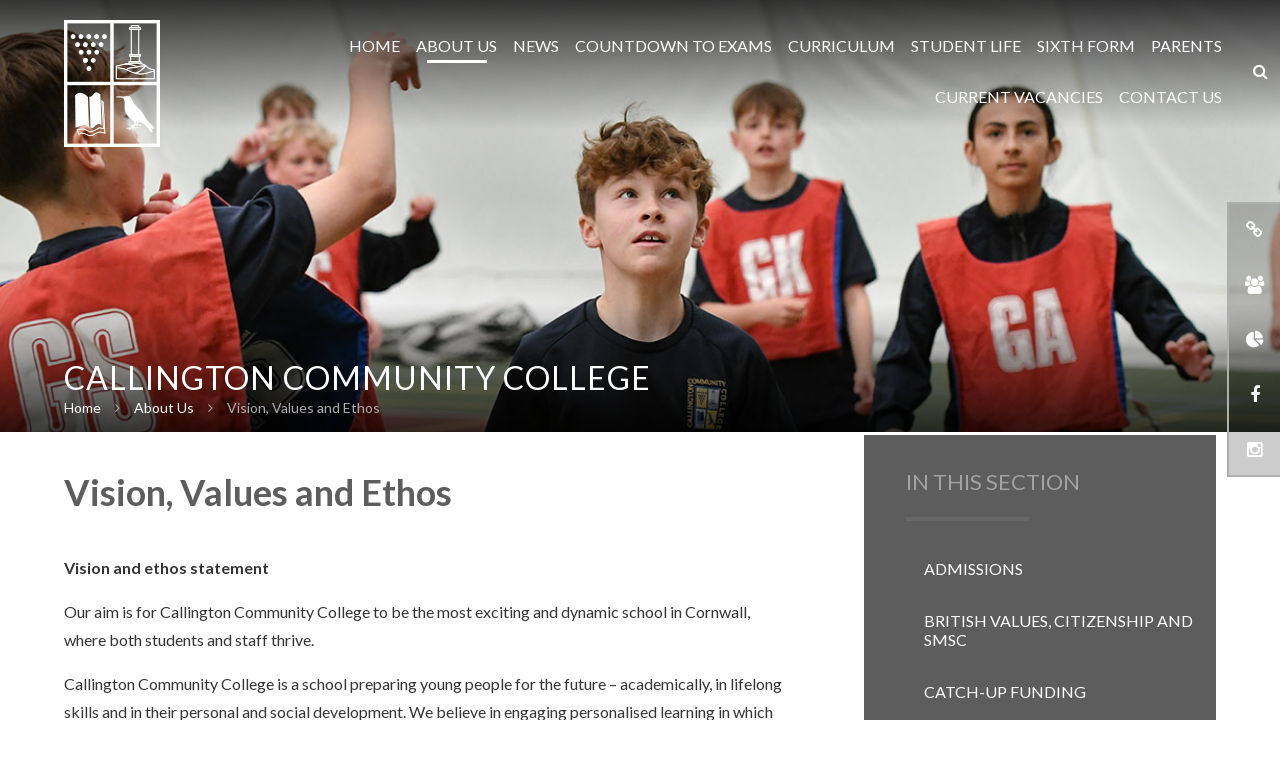

--- FILE ---
content_type: text/css
request_url: https://www.callingtoncc.net/_site/css/main.css?cache=251103
body_size: 58853
content:
@import "https://fonts.googleapis.com/css?family=Lato:300,400,400italic,700";
@import url(/_site/fonts/muli/stylesheet.css);
/*! normalize.css v1.1.2 | MIT License | git.io/normalize */
article,
aside,
details,
figcaption,
figure,
footer,
header,
hgroup,
main,
nav,
section,
summary {
  display: block;
}

audio,
canvas,
video {
  display: inline-block;
  *display: inline;
  *zoom: 1;
}

audio:not([controls]) {
  display: none;
  height: 0;
}

[hidden] {
  display: none;
}

html {
  font-size: 100%;
  -ms-text-size-adjust: 100%;
  -webkit-text-size-adjust: 100%;
}

html,
button,
input,
select,
textarea {
  font-family: sans-serif;
}

body {
  margin: 0;
}

a:focus {
  outline: thin dotted;
}

a:active,
a:hover {
  outline: 0;
}

h1 {
  font-size: 2em;
  margin: 0.67em 0;
}

h2 {
  font-size: 1.5em;
  margin: 0.83em 0;
}

h3 {
  font-size: 1.17em;
  margin: 1em 0;
}

h4 {
  font-size: 1em;
  margin: 1.33em 0;
}

h5 {
  font-size: 0.83em;
  margin: 1.67em 0;
}

h6 {
  font-size: 0.67em;
  margin: 2.33em 0;
}

abbr[title] {
  border-bottom: 1px dotted;
}

b,
strong {
  font-weight: bold;
}

blockquote {
  margin: 1em 40px;
}

dfn {
  font-style: italic;
}

hr {
  box-sizing: content-box;
  height: 0;
}

mark {
  background: #ff0;
  color: #000;
}

p,
pre {
  margin: 1em 0;
}

code,
kbd,
pre,
samp {
  font-family: monospace, serif;
  _font-family: 'courier new', monospace;
  font-size: 1em;
}

pre {
  white-space: pre;
  white-space: pre-wrap;
  word-wrap: break-word;
}

q {
  quotes: none;
}

q:before,
q:after {
  content: '';
  content: none;
}

small {
  font-size: 80%;
}

sub,
sup {
  font-size: 75%;
  line-height: 0;
  position: relative;
  vertical-align: baseline;
}

sup {
  top: -0.5em;
}

sub {
  bottom: -0.25em;
}

dl,
menu,
ol,
ul {
  margin: 1em 0;
}

dd {
  margin: 0 0 0 40px;
}

menu,
ol,
ul {
  padding: 0 0 0 40px;
}

nav ul,
nav ol {
  list-style: none;
  list-style-image: none;
}

img {
  border: 0;
  -ms-interpolation-mode: bicubic;
}

svg:not(:root) {
  overflow: hidden;
}

figure {
  margin: 0;
}

form {
  margin: 0;
}

fieldset {
  border: 1px solid #c0c0c0;
  margin: 0;
  padding: 0.35em 0.625em 0.75em;
}

legend {
  border: 0;
  padding: 0;
  white-space: normal;
  *margin-left: -7px;
}

button,
input,
select,
textarea {
  font-size: 100%;
  margin: 0;
  vertical-align: baseline;
  *vertical-align: middle;
}

button,
input {
  line-height: normal;
}

button,
select {
  text-transform: none;
}

button,
html input[type="button"],
input[type="reset"],
input[type="submit"] {
  -webkit-appearance: button;
  cursor: pointer;
  *overflow: visible;
}

button[disabled],
html input[disabled] {
  cursor: default;
}

input[type="checkbox"],
input[type="radio"] {
  box-sizing: border-box;
  padding: 0;
  *height: 13px;
  *width: 13px;
}

input[type="search"] {
  -webkit-appearance: textfield;
  box-sizing: content-box;
}

input[type="search"]::-webkit-search-cancel-button,
input[type="search"]::-webkit-search-decoration {
  -webkit-appearance: none;
}

button::-moz-focus-inner,
input::-moz-focus-inner {
  border: 0;
  padding: 0;
}

textarea {
  overflow: auto;
  vertical-align: top;
}

table {
  border-collapse: collapse;
  border-spacing: 0;
}

body {
  font-size: 100%;
}

html,
body,
.mason {
  width: 100%;
  height: 100%;
}

body {
  background: #FFFFFF;
}

.mason *,
.mason *:before,
.mason *:after {
  box-sizing: border-box;
  *behavior: url("/_includes/polyfills/boxsizing.htc");
}

.mason--resizing * {
  -webkit-transition: none;
          transition: none;
}

.mason {
  width: 1024px;
  min-height: 100%;
  height: auto !important;
  height: 100%;
  margin: 0 auto;
  clear: both;
  position: relative;
  overflow: hidden;
  background: #FFFFFF;
}
@media all and (min-width: 0px) {
  .mason {
    width: auto;
  }
}

.mason {
  color: #353535;
  font-family: "Lato", sans-serif;
}

button,
input,
select,
textarea {
  font-family: "Lato", sans-serif;
}

.video {
  max-width: 100%;
  position: relative;
  background: #000;
}
.video iframe {
  width: 100%;
  height: 100%;
  position: absolute;
  border: 0;
}

.region h1,
.region h2,
.region h3,
.region h4,
.region h5,
.region h6 {
  color: #5d5d5d;
  font-family: "Lato", sans-serif;
  font-weight: normal;
  line-height: 1.5em;
}
.region a {
  color: #5d5d5d;
  text-decoration: none;
}
.region hr {
  width: 100%;
  height: 0;
  margin: 0;
  border: 0;
  border-bottom: 1px solid #E0E0E0;
}
.region img,
.region iframe {
  max-width: 100%;
}
.region img {
  height: auto !important;
}
.region img[data-fill] {
  max-width: none;
}
.region figure {
  max-width: 100%;
  padding: 2px;
  margin: 1em 0;
  border: 1px solid #E0E0E0;
  background: #ededed;
}
.region figure img {
  clear: both;
}
.region figure figcaption {
  clear: both;
}
.region blockquote {
  margin: 1em 0;
  padding: 0 0 0 1em;
}
.region table {
  max-width: 100%;
  margin: 1em 0;
  clear: both;
  border: 1px solid #E0E0E0;
  background: #ededed;
}
.region th, .region td {
  text-align: left;
  padding: 0.25em 0.5em;
  border: 1px solid #E0E0E0;
}
.region label {
  margin-right: .5em;
  display: block;
}
.region legend {
  padding: 0 .5em;
}
.region label em,
.region legend em {
  color: #CF1111;
  font-style: normal;
  margin-left: .2em;
}
.region input {
  max-width: 100%;
}
.region input[type=text],
.region input[type=password] {
  width: 18em;
  height: 2em;
  display: block;
  padding: 0 0 0 .5em;
  border: 1px solid #E0E0E0;
}
.region input[type=radio],
.region input[type=checkbox] {
  width: 1em;
  height: 1em;
  margin: .4em;
}
.region textarea {
  max-width: 100%;
  display: block;
  padding: .5em;
  border: 1px solid #E0E0E0;
}
.region select {
  max-width: 100%;
  width: 18em;
  height: 2em;
  padding: .2em;
  border: 1px solid #E0E0E0;
}
.region select[size] {
  height: auto;
  padding: .2em;
}
.region fieldset {
  border-color: #E0E0E0;
}

.captcha {
  display: block;
  margin: 0 0 1em;
}

.captcha__help {
  max-width: 28em;
}

.captcha__help--extended {
  max-width: 26em;
}

.captcha__elements {
  width: 200px;
}

.btn {
  height: auto;
  margin-top: -1px;
  display: inline-block;
  padding: 0 1em;
  color: #a2a2a2;
  line-height: 2.8em;
  letter-spacing: 1px;
  text-decoration: none;
  text-transform: uppercase;
  border: 1px solid #a2a2a2;
  background: transparent;
  -webkit-transition: background .4s, color .4s;
          transition: background .4s, color .4s;
}

.btn:hover,
.btn:focus {
  color: #FFF;
  background: #a2a2a2;
}

.btn__icon,
.btn__text {
  float: left;
  margin: 0 0.2em;
  line-height: inherit;
}

.btn__icon {
  font-size: 1.5em;
  margin-top: -2px;
}

.btn--disabled {
  color: #999;
  border-color: #999;
  cursor: default;
}

.btn--disabled:hover,
.btn--disabled:focus {
  color: #999;
  background: transparent;
}

.anchor, .access__anchor, .content__anchor {
  visibility: hidden;
  position: absolute;
  top: 0;
}

.mason--admin .anchor, .mason--admin .access__anchor, .mason--admin .content__anchor {
  margin-top: -110px;
}

.ui_toolbar {
  clear: both;
  margin: 1em 0;
  line-height: 2.1em;
}

.ui_toolbar:before,
.ui_toolbar:after {
  content: '';
  display: table;
}

.ui_toolbar:after {
  clear: both;
}

.lte-ie7 .ui_toolbar {
  zoom: 1;
}

.ui_toolbar > *,
.ui_left > *,
.ui_right > * {
  margin: 0 .5em 0 0;
  float: left;
}

.ui_toolbar > *:last-child,
.ui_right > *:last-child {
  margin-right: 0;
}

.ui_left {
  float: left;
}

.ui_right {
  float: right;
  margin-left: .5em;
}

.ui_button, .ui_tag, .ui_select {
  margin: 0 .5em 0 0;
  position: relative;
  float: left;
  text-align: left;
}

.ui_button, .ui_tag, .ui_select > div {
  height: 2.1em;
  padding: 0 .6em;
  position: relative;
  font-size: 1em;
  white-space: nowrap;
  color: #444444 !important;
  line-height: 2.1em;
  border: 1px solid;
  border-color: rgba(0, 0, 0, 0.15) rgba(0, 0, 0, 0.15) rgba(0, 0, 0, 0.25);
  border-radius: 0px;
  background-color: #F8F8F8;
  background-image: none;
}

.ui_button:hover, .ui_select:hover > div {
  background-color: #E0E0E0;
}

.ui_button.ui_button--selected, .ui_select.ui_select--selected > div {
  background-color: #E0E0E0;
}

.ui_button.ui_button--disabled, .ui_select.ui_select--disabled > div {
  cursor: default;
  color: rgba(68, 68, 68, 0.25) !important;
  background-color: #F8F8F8;
}

.ui_button {
  cursor: pointer;
  outline: none !important;
  text-decoration: none;
  -webkit-transition: background .3s;
          transition: background .3s;
}

.ui_card {
  padding: 1em;
  display: block;
  text-align: left;
  color: #444444;
  background-color: #F8F8F8;
  border: 1px solid !important;
  border-color: rgba(0, 0, 0, 0.15) rgba(0, 0, 0, 0.15) rgba(0, 0, 0, 0.25) !important;
  border-radius: 0px;
}

.ui_card:before,
.ui_card:after {
  content: '';
  display: table;
  clear: both;
}

.ui_card--void {
  padding: 0;
  overflow: hidden;
}

.ui_card--void > * {
  margin: -1px -2px -1px -1px;
}

.ui_card__img {
  margin: 0 -1em;
  display: block;
  overflow: hidden;
  border: 2px solid #F8F8F8;
}

.ui_card__img--top {
  margin: -1em -1em 0;
  border-radius: 0px 0px 0 0;
}

.ui_card__img--full {
  margin: -1em;
  border-radius: 0px;
}

.ui_txt {
  margin: 0 0 0.8em;
  font-weight: 300;
  line-height: 1.6em;
}

.ui_txt__title {
  margin: 0.66667em 0;
  font-size: 1.2em;
  font-weight: 400;
  line-height: 1.33333em;
}

.ui_txt__bold {
  margin: 0.8em 0;
  font-weight: 400;
}

.ui_txt__sub {
  margin: -1em 0 1em;
  font-size: 0.8em;
  font-weight: 300;
  line-height: 2em;
}

.ui_txt__content {
  font-size: 0.9em;
  line-height: 1.77778em;
}
.ui_txt__content * {
  display: inline;
  margin: 0;
}

.ui_txt--truncate_3, .ui_txt--truncate_4, .ui_txt--truncate_5, .ui_txt--truncate_6, .ui_txt--truncate_7, .ui_txt--truncate_8, .ui_txt--truncate_9 {
  position: relative;
  overflow: hidden;
}
.ui_txt--truncate_3:after, .ui_txt--truncate_4:after, .ui_txt--truncate_5:after, .ui_txt--truncate_6:after, .ui_txt--truncate_7:after, .ui_txt--truncate_8:after, .ui_txt--truncate_9:after {
  content: '';
  width: 50%;
  height: 1.6em;
  display: block;
  position: absolute;
  right: 0;
  bottom: 0;
  background: -webkit-linear-gradient(left, rgba(248, 248, 248, 0), #f8f8f8);
  background: linear-gradient(to right, rgba(248, 248, 248, 0), #f8f8f8);
}

.ui_txt--truncate_3 {
  height: 4.8em;
}

.ui_txt--truncate_3 .ui_txt__title {
  max-height: 1.33333em;
  overflow: hidden;
}

.ui_txt--truncate_4 {
  height: 6.4em;
}

.ui_txt--truncate_4 .ui_txt__title {
  max-height: 2.66667em;
  overflow: hidden;
}

.ui_txt--truncate_5 {
  height: 8em;
}

.ui_txt--truncate_5 .ui_txt__title {
  max-height: 4em;
  overflow: hidden;
}

.ui_txt--truncate_6 {
  height: 9.6em;
}

.ui_txt--truncate_6 .ui_txt__title {
  max-height: 5.33333em;
  overflow: hidden;
}

.ui_txt--truncate_7 {
  height: 11.2em;
}

.ui_txt--truncate_7 .ui_txt__title {
  max-height: 6.66667em;
  overflow: hidden;
}

.ui_txt--truncate_8 {
  height: 12.8em;
}

.ui_txt--truncate_8 .ui_txt__title {
  max-height: 8em;
  overflow: hidden;
}

.ui_txt--truncate_9 {
  height: 14.4em;
}

.ui_txt--truncate_9 .ui_txt__title {
  max-height: 9.33333em;
  overflow: hidden;
}

.ui_select {
  padding: 0;
}

.ui_select > div {
  padding: 0 1.5em 0 .6em;
  cursor: pointer;
  outline: none !important;
  text-decoration: none;
  -webkit-transition: background .3s;
          transition: background .3s;
}

.ui_select > div:after {
  content: '';
  display: block;
  position: absolute;
  right: .6em;
  top: 50%;
  margin-top: -2px;
  border: 4px solid;
  border-left-color: transparent;
  border-right-color: transparent;
  border-bottom-color: transparent;
}

.ui_select > ul {
  padding: 0;
  margin: .75em 0 0;
  display: none;
  list-style: none;
  overflow: hidden;
  background: #fff;
  position: absolute;
  z-index: 8;
  top: 100%;
  right: 0;
}

.ui_select > ul li {
  height: 2.1em;
  padding: .15em;
  clear: both;
  position: relative;
  border-bottom: 1px solid #ddd;
}

.ui_select > ul li span {
  width: .6em;
  height: .6em;
  margin: .6em;
  float: left;
}

.ui_select > ul li label {
  margin: 0 3.6em 0 1.8em;
  display: block;
  white-space: nowrap;
}

.ui_select > ul li input {
  position: absolute;
  top: 0.15em;
  right: 0.15em;
}

.ui_select--selected > ul {
  display: block;
}

.ui_group {
  float: left;
  margin: 0 .5em 0 0;
}

.ui_group .ui_button {
  float: left;
  margin: 0;
  border-radius: 0;
  border-left-color: rgba(255, 255, 255, 0.15);
}

.ui_group .ui_button:first-child {
  border-radius: 0px 0 0 0px;
  border-left-color: rgba(0, 0, 0, 0.15);
}

.ui_group .ui_button:last-child {
  border-radius: 0 0px 0px 0;
}

.ui_icon {
  height: .5em;
  font-size: 2em;
  line-height: .5em;
  display: inline-block;
  font-family: "Courier New", Courier, monospace;
}

.ui_icon--prev:after {
  content: "\02039";
  font-weight: bold;
}

.ui_icon--next:after {
  content: "\0203A";
  font-weight: bold;
}

.ui-tooltip {
  box-shadow: 0 0 5px #aaa;
  max-width: 300px;
  padding: 8px;
  position: absolute;
  z-index: 9999;
  font-size: 95%;
  line-height: 1.2;
}

.menu {
  width: 100%;
}

.menu__sidebar {
  z-index: 10;
  position: relative;
}
.menu__sidebar:before, .menu__sidebar:after {
  content: "";
  display: table;
}
.menu__sidebar:after {
  clear: both;
}
.lte-ie7 .menu__sidebar {
  zoom: 1;
}

.menu__sidebar__list {
  margin: 0;
  padding: 0;
  list-style: none;
}
.menu__sidebar__list:before, .menu__sidebar__list:after {
  content: "";
  display: table;
}
.menu__sidebar__list:after {
  clear: both;
}
.lte-ie7 .menu__sidebar__list {
  zoom: 1;
}

.menu__sidebar__list__item {
  position: relative;
  display: inline-block;
}

.menu__sidebar__list__item__link {
  display: block;
  text-decoration: none;
}

.menu__sidebar__list__item__button, .menu__btn {
  display: none;
}

.menu__sidebar__list__item__sub {
  margin: 0;
  padding: 0;
  display: none;
}

@media all and (max-width: 1100px) {
  .menu__btn {
    top: 30px;
    border: none;
    outline: none;
    color: #FFF;
    z-index: 10;
    width: 120px;
    padding: 1em 1em;
    display: block;
    height: 48px;
    position: absolute;
    background: #5d5d5d;
    -webkit-transition: left 400ms ease, width 350ms ease, right 400ms ease;
            transition: left 400ms ease, width 350ms ease, right 400ms ease;
  }
  .mason--menu .menu__btn {
    width: 48px;
    position: fixed;
  }
  .mason--admin.mason--menu .menu__btn {
    margin-top: 110px;
  }
  .menu__btn .menu__btn__text {
    font-family: "Lato", sans-serif;
    font-size: 1.125em;
    margin-left: 0.5em;
    position: absolute;
    right: 20px;
    top: 50%;
    -webkit-transform: translateY(-50%);
        -ms-transform: translateY(-50%);
            transform: translateY(-50%);
    text-transform: uppercase;
    -webkit-transition: right .3s ease, opacity .3s ease;
            transition: right .3s ease, opacity .3s ease;
  }
  .menu__btn .menu__btn__text.menu__btn__text--open {
    right: 24px;
    opacity: 1;
  }
  .menu__btn .menu__btn__text.menu__btn__text--close {
    right: -120px;
    opacity: 0;
  }
  .mason--menu .menu__btn .menu__btn__text.menu__btn__text--open {
    right: 0px;
    opacity: 0;
  }
  .mason--menu .menu__btn .menu__btn__text.menu__btn__text--close {
    right: 24px;
    opacity: 0;
  }
  .menu__btn .menu__btn__icon {
    background: #FFF;
    height: 0.17391em;
    width: 1.3043478em;
    position: absolute;
    left: 20px;
    top: 0em;
    bottom: 0em;
    margin: auto;
    display: inline-block;
    -webkit-transform: rotate(0deg);
        -ms-transform: rotate(0deg);
            transform: rotate(0deg);
    box-shadow: 0px 0.3434em 0px 0px #FFF, 0px -0.3434em 0px 0px #FFF;
    -webkit-transition: -webkit-transform 350ms ease, box-shadow 350ms ease 350ms, left 350ms ease;
            transition: transform 350ms ease, box-shadow 350ms ease 350ms, left 350ms ease;
  }
  .menu__btn .menu__btn__icon:after {
    top: 0;
    left: 0;
    right: 0;
    bottom: 0;
    content: '';
    position: absolute;
    background: inherit;
    -webkit-transform: rotate(0deg);
        -ms-transform: rotate(0deg);
            transform: rotate(0deg);
    -webkit-transition: -webkit-transform 350ms ease;
            transition: transform 350ms ease;
  }
  .mason--menu .menu__btn .menu__btn__icon {
    left: 15px;
    -webkit-transform: rotate(135deg);
        -ms-transform: rotate(135deg);
            transform: rotate(135deg);
    box-shadow: 0px 0 0px 0px #FFF, 0px 0 0px 0px #FFF;
    -webkit-transition: -webkit-transform 350ms ease, box-shadow 350ms ease, left 350ms ease;
            transition: transform 350ms ease, box-shadow 350ms ease, left 350ms ease;
  }
  .mason--menu .menu__btn .menu__btn__icon:after {
    -webkit-transform: rotate(90deg);
        -ms-transform: rotate(90deg);
            transform: rotate(90deg);
    -webkit-transition: -webkit-transform 350ms ease;
            transition: transform 350ms ease;
  }

  .menu {
    top: 0;
    height: 0;
    overflow: visible;
    position: absolute;
  }

  .menu__sidebar {
    top: 0;
    bottom: 0;
    width: 90%;
    z-index: 20;
    height: 100%;
    /* overflow: hidden; */
    position: fixed;
    background: #5d5d5d;
  }
  .mason--admin .menu__sidebar {
    border-top: 110px solid transparent;
  }

  .menu__sidebar__list {
    width: 100%;
    z-index: 1;
    top: 0;
    bottom: 0;
    margin: 0;
    padding: 0;
    overflow: hidden;
    overflow-y: auto;
    position: absolute;
    padding-bottom: 300px;
  }

  .menu__sidebar__list__item {
    display: block;
    position: relative;
    border-bottom: 1px solid #444444;
  }

  .menu__sidebar__list__item__link {
    color: #FFF;
    padding: 1em 1.5em;
    font-family: "Lato", sans-serif;
    font-size: 1em;
    font-weight: 400;
    display: block;
    text-transform: uppercase;
    text-decoration: none;
  }

  .menu__sidebar__list__item__button {
    display: none;
  }

  .menu__sidebar__list__item--subitems > .menu__sidebar__list__item__button {
    width: auto;
    height: auto;
    padding: 1em;
    display: block;
    position: absolute;
    right: 0;
    top: 0;
    border: 0;
    outline: 0;
    color: #FFF;
    background: transparent;
  }
  .menu__sidebar__list__item--subitems > .menu__sidebar__list__item__sub {
    display: none;
    overflow: hidden;
    padding: 0.25em 1.5em;
    background: #505050;
  }
  .menu__sidebar__list__item--subitems > .menu__sidebar__list__item__sub .menu__sidebar__list__item {
    border-bottom: 0;
  }
  .menu__sidebar__list__item--subitems > .menu__sidebar__list__item__sub .menu__sidebar__list__item__link {
    padding: 0.625em 1em;
  }
  .menu__sidebar__list__item--subitems > .menu__sidebar__list__item__sub .menu__sidebar__list__item__link span {
    font-size: 0.875em;
  }
  .menu__sidebar__list__item--subitems.menu__sidebar__list__item--expand > .menu__sidebar__list__item__button {
    -webkit-transform: rotate(180deg);
        -ms-transform: rotate(180deg);
            transform: rotate(180deg);
  }
  .menu__sidebar__list__item--subitems.menu__sidebar__list__item--expand > .menu__sidebar__list__item__sub {
    display: block;
  }
}
@media all and (max-width: 1100px) and (min-width: 397px) {
  .menu__sidebar {
    max-width: 90%;
    width: 22.313em;
  }
}
@media all and (max-width: 1100px) {
  .lte-ie8 .menu__sidebar {
    max-width: 90%;
    width: 22.313em;
  }

  .menu__sidebar {
    -webkit-transition: right 400ms ease;
            transition: right 400ms ease;
  }

  .menu__btn {
    right: 5%;
  }

  .mason {
    right: 0;
  }

  .menu__sidebar {
    right: -22.313em;
  }

  .mason--menu .menu__sidebar {
    right: 0;
  }
}
@media all and (max-width: 1100px) and (min-width: 397px) {
  .mason--menu .menu__btn {
    right: 22.313em;
  }
}
@media all and (max-width: 1100px) {
  .lte-ie8 .mason--menu .menu__btn {
    right: 22.313em;
  }
}
@media all and (max-width: 1100px) and (max-width: 396px) {
  .mason--menu .menu__btn {
    right: 90%;
  }
}
@media all and (max-width: 1100px) {
  .lte-ie8 .mason--menu .menu__btn {
    right: 90%;
  }
}
.lte-ie8 .menu__btn {
  top: 30px;
  border: none;
  outline: none;
  color: #FFF;
  z-index: 10;
  width: 120px;
  padding: 1em 1em;
  display: block;
  height: 48px;
  position: absolute;
  background: #5d5d5d;
  -webkit-transition: left 400ms ease, width 350ms ease, right 400ms ease;
          transition: left 400ms ease, width 350ms ease, right 400ms ease;
}
.mason--menu .lte-ie8 .menu__btn {
  width: 48px;
  position: fixed;
}
.mason--admin.mason--menu .lte-ie8 .menu__btn {
  margin-top: 110px;
}
.lte-ie8 .menu__btn .menu__btn__text {
  font-family: "Lato", sans-serif;
  font-size: 1.125em;
  margin-left: 0.5em;
  position: absolute;
  right: 20px;
  top: 50%;
  -webkit-transform: translateY(-50%);
      -ms-transform: translateY(-50%);
          transform: translateY(-50%);
  text-transform: uppercase;
  -webkit-transition: right .3s ease, opacity .3s ease;
          transition: right .3s ease, opacity .3s ease;
}
.lte-ie8 .menu__btn .menu__btn__text.menu__btn__text--open {
  right: 24px;
  opacity: 1;
}
.lte-ie8 .menu__btn .menu__btn__text.menu__btn__text--close {
  right: -120px;
  opacity: 0;
}
.mason--menu .lte-ie8 .menu__btn .menu__btn__text.menu__btn__text--open {
  right: 0px;
  opacity: 0;
}
.mason--menu .lte-ie8 .menu__btn .menu__btn__text.menu__btn__text--close {
  right: 24px;
  opacity: 0;
}
.lte-ie8 .menu__btn .menu__btn__icon {
  background: #FFF;
  height: 0.17391em;
  width: 1.3043478em;
  position: absolute;
  left: 20px;
  top: 0em;
  bottom: 0em;
  margin: auto;
  display: inline-block;
  -webkit-transform: rotate(0deg);
      -ms-transform: rotate(0deg);
          transform: rotate(0deg);
  box-shadow: 0px 0.3434em 0px 0px #FFF, 0px -0.3434em 0px 0px #FFF;
  -webkit-transition: -webkit-transform 350ms ease, box-shadow 350ms ease 350ms, left 350ms ease;
          transition: transform 350ms ease, box-shadow 350ms ease 350ms, left 350ms ease;
}
.lte-ie8 .menu__btn .menu__btn__icon:after {
  top: 0;
  left: 0;
  right: 0;
  bottom: 0;
  content: '';
  position: absolute;
  background: inherit;
  -webkit-transform: rotate(0deg);
      -ms-transform: rotate(0deg);
          transform: rotate(0deg);
  -webkit-transition: -webkit-transform 350ms ease;
          transition: transform 350ms ease;
}
.mason--menu .lte-ie8 .menu__btn .menu__btn__icon {
  left: 15px;
  -webkit-transform: rotate(135deg);
      -ms-transform: rotate(135deg);
          transform: rotate(135deg);
  box-shadow: 0px 0 0px 0px #FFF, 0px 0 0px 0px #FFF;
  -webkit-transition: -webkit-transform 350ms ease, box-shadow 350ms ease, left 350ms ease;
          transition: transform 350ms ease, box-shadow 350ms ease, left 350ms ease;
}
.mason--menu .lte-ie8 .menu__btn .menu__btn__icon:after {
  -webkit-transform: rotate(90deg);
      -ms-transform: rotate(90deg);
          transform: rotate(90deg);
  -webkit-transition: -webkit-transform 350ms ease;
          transition: transform 350ms ease;
}
.lte-ie8 .menu {
  top: 0;
  height: 0;
  overflow: visible;
  position: absolute;
}
.lte-ie8 .menu__sidebar {
  top: 0;
  bottom: 0;
  width: 90%;
  z-index: 20;
  height: 100%;
  /* overflow: hidden; */
  position: fixed;
  background: #5d5d5d;
}
.mason--admin .lte-ie8 .menu__sidebar {
  border-top: 110px solid transparent;
}
.lte-ie8 .menu__sidebar__list {
  width: 100%;
  z-index: 1;
  top: 0;
  bottom: 0;
  margin: 0;
  padding: 0;
  overflow: hidden;
  overflow-y: auto;
  position: absolute;
  padding-bottom: 300px;
}
.lte-ie8 .menu__sidebar__list__item {
  display: block;
  position: relative;
  border-bottom: 1px solid #444444;
}
.lte-ie8 .menu__sidebar__list__item__link {
  color: #FFF;
  padding: 1em 1.5em;
  font-family: "Lato", sans-serif;
  font-size: 1em;
  font-weight: 400;
  display: block;
  text-transform: uppercase;
  text-decoration: none;
}
.lte-ie8 .menu__sidebar__list__item__button {
  display: none;
}
.lte-ie8 .menu__sidebar__list__item--subitems > .menu__sidebar__list__item__button {
  width: auto;
  height: auto;
  padding: 1em;
  display: block;
  position: absolute;
  right: 0;
  top: 0;
  border: 0;
  outline: 0;
  color: #FFF;
  background: transparent;
}
.lte-ie8 .menu__sidebar__list__item--subitems > .menu__sidebar__list__item__sub {
  display: none;
  overflow: hidden;
  padding: 0.25em 1.5em;
  background: #505050;
}
.lte-ie8 .menu__sidebar__list__item--subitems > .menu__sidebar__list__item__sub .menu__sidebar__list__item {
  border-bottom: 0;
}
.lte-ie8 .menu__sidebar__list__item--subitems > .menu__sidebar__list__item__sub .menu__sidebar__list__item__link {
  padding: 0.625em 1em;
}
.lte-ie8 .menu__sidebar__list__item--subitems > .menu__sidebar__list__item__sub .menu__sidebar__list__item__link span {
  font-size: 0.875em;
}
.lte-ie8 .menu__sidebar__list__item--subitems.menu__sidebar__list__item--expand > .menu__sidebar__list__item__button {
  -webkit-transform: rotate(180deg);
      -ms-transform: rotate(180deg);
          transform: rotate(180deg);
}
.lte-ie8 .menu__sidebar__list__item--subitems.menu__sidebar__list__item--expand > .menu__sidebar__list__item__sub {
  display: block;
}
@media all and (min-width: 397px) {
  .lte-ie8 .menu__sidebar {
    max-width: 90%;
    width: 22.313em;
  }
}
.lte-ie8 .lte-ie8 .menu__sidebar {
  max-width: 90%;
  width: 22.313em;
}
.lte-ie8 .menu__sidebar {
  -webkit-transition: right 400ms ease;
          transition: right 400ms ease;
}
.lte-ie8 .menu__btn {
  right: 5%;
}
.lte-ie8 .mason {
  right: 0;
}
.lte-ie8 .menu__sidebar {
  right: -22.313em;
}
.lte-ie8 .mason--menu .menu__sidebar {
  right: 0;
}
@media all and (min-width: 397px) {
  .lte-ie8 .mason--menu .menu__btn {
    right: 22.313em;
  }
}
.lte-ie8 .lte-ie8 .mason--menu .menu__btn {
  right: 22.313em;
}
@media all and (max-width: 396px) {
  .lte-ie8 .mason--menu .menu__btn {
    right: 90%;
  }
}
.lte-ie8 .lte-ie8 .mason--menu .menu__btn {
  right: 90%;
}

@media all and (min-width: 1101px) {
  .menu {
    position: absolute;
    z-index: 1;
    top: 1.25em;
    /* background: $menu; */
    width: 100%;
    right: 0;
    -webkit-transition: top 350ms ease;
            transition: top 350ms ease;
  }
  .header__fixed .menu {
    top: 0.75em;
  }

  .menu__sidebar {
    /* @include mason-center; */
  }
  .menu__sidebar .close__button {
    display: none;
  }

  .menu__sidebar__list {
    text-align: right;
    padding-left: 160px;
    padding-right: 50px;
  }

  .menu__sidebar__list__item {
    display: inline-block;
  }

  .menu__sidebar__list__item__link {
    color: #FFF;
    padding: 1em 0.5em;
    font-family: "Lato", sans-serif;
    font-size: 1em;
    font-weight: 400;
    background: transparent;
    text-transform: uppercase;
    -webkit-transition: background 300ms ease, color 300ms ease;
            transition: background 300ms ease, color 300ms ease;
  }
}
@media all and (min-width: 1101px) and (min-width: 1301px) {
  .menu__sidebar__list__item__link {
    padding: 1em;
  }
}
@media all and (min-width: 1101px) {
  .menu__sidebar__list__item__link span {
    position: relative;
  }
  .menu__sidebar__list__item__link span:after {
    content: '';
    position: absolute;
    bottom: -8px;
    left: 0;
    right: 0;
    width: 100%;
    max-width: 60px;
    margin: 0 auto;
    height: 3px;
    background: #FFF;
    opacity: 0;
    -webkit-transform: scaleX(0);
        -ms-transform: scaleX(0);
            transform: scaleX(0);
    -webkit-transition: opacity 300ms ease, -webkit-transform 300ms ease;
            transition: opacity 300ms ease, transform 300ms ease;
  }

  .menu__sidebar__list__item--selected > .menu__sidebar__list__item__link, .menu__sidebar__list__item:hover > .menu__sidebar__list__item__link {
    color: #FFF;
  }
  .menu__sidebar__list__item--selected > .menu__sidebar__list__item__link span:after, .menu__sidebar__list__item:hover > .menu__sidebar__list__item__link span:after {
    opacity: 1;
    -webkit-transform: scaleX(1);
        -ms-transform: scaleX(1);
            transform: scaleX(1);
    /*
    .header__fixed & {
        opacity: 0 !important;
        transform: scaleX(0) !important;
    }
    */
  }

  .menu__sidebar__list__item--subitems > .menu__sidebar__list__item__sub {
    left: 0;
    opacity: 0;
    padding: 0;
    width: 450px;
    top: -5500em;
    display: block;
    text-align: left;
    padding: 1em;
    position: absolute;
    z-index: 1;
    -webkit-transform: translateY(20px);
        -ms-transform: translateY(20px);
            transform: translateY(20px);
    background: #5d5d5d;
    -webkit-transition: opacity 500ms ease, -webkit-transform 500ms ease, top 0ms 500ms;
            transition: opacity 500ms ease, transform 500ms ease, top 0ms 500ms;
    -webkit-column-count: 2;
       -moz-column-count: 2;
            column-count: 2;
  }
  .menu__sidebar__list__item--subitems > .menu__sidebar__list__item__sub .menu__sidebar__list__item {
    display: block;
  }
  .menu__sidebar__list__item--subitems > .menu__sidebar__list__item__sub .menu__sidebar__list__item__link {
    display: block;
    color: #FFF;
    font-size: 1em;
    padding: 0.5em 1em;
  }
  .menu__sidebar__list__item--subitems > .menu__sidebar__list__item__sub .menu__sidebar__list__item__link span {
    /* font-size: 0.875em; */
  }
  .menu__sidebar__list__item--subitems > .menu__sidebar__list__item__sub .menu__sidebar__list__item__link span:after {
    display: none;
  }
  .menu__sidebar__list__item--subitems > .menu__sidebar__list__item__sub .menu__sidebar__list__item--selected > .menu__sidebar__list__item__link, .menu__sidebar__list__item--subitems > .menu__sidebar__list__item__sub .menu__sidebar__list__item:hover > .menu__sidebar__list__item__link {
    color: #FFF !important;
    background: #515151;
  }
  .menu__sidebar__list__item--subitems:nth-last-child(-n + 2) > .menu__sidebar__list__item__sub {
    left: auto;
    right: 0;
  }
  .menu__sidebar__list__item--subitems:hover > .menu__sidebar__list__item__sub {
    top: 100%;
    opacity: 1;
    -webkit-transform: translateY(10px);
        -ms-transform: translateY(10px);
            transform: translateY(10px);
    -webkit-transition: opacity 500ms ease, -webkit-transform 500ms ease, top 0ms;
            transition: opacity 500ms ease, transform 500ms ease, top 0ms;
  }

  .lte-ie8 .menu__sidebar {
    display: block;
  }
  .lte-ie8 .menu__btn, .lte-ie8 .menu__sidebar__list__item__button {
    display: none !important;
  }

  .lte-ie7 .menu {
    left: 50%;
    width: 1024px;
    margin-left: -512px;
  }
  .lte-ie7 .menu__sidebar__list__item {
    display: inline;
  }
}
.main__inner, .footer__legal {
  width: 90%;
  max-width: 1170px;
  margin-right: auto;
  margin-left: auto;
  float: none;
  margin-right: auto;
  margin-left: auto;
}
.main__inner:before, .footer__legal:before, .main__inner:after, .footer__legal:after {
  content: "";
  display: table;
}
.main__inner:after, .footer__legal:after {
  clear: both;
}
.lte-ie7 .main__inner, .lte-ie7 .footer__legal {
  zoom: 1;
}

.urgent__list, .menu__quicklinks__list, .hero__slideshow, .content__path, .content__share__list, .subnav__list, .mason--staff .staff__list, .mason--governors .governors__list {
  margin: 0;
  padding: 0;
  list-style: none;
}

.mason h1, .mason h2, .mason h3, .mason h4, .mason h5, .mason h6 {
  font-family: "Lato", sans-serif;
}

.access {
  width: 100%;
  height: 0;
  overflow: hidden;
  position: relative;
}

/* .urgent {
	@extend %center;
	position: relative;
	color: #FFF;
	background: #AE4141;
}
.urgent__list {
	@extend %list;
	line-height: 1.8em;
}
.urgent__list__item__intro {
	margin: 0 0 2em;
}
.urgent__list__item__more {
	margin: 2em 0 0;
	padding: .4em .6em;
	color: #FFF;
	font-size: 1.2em;
	text-decoration: none;
	border: 1px solid;
} */
.urgent {
  width: 100%;
  height: 80px;
  line-height: 80px;
  position: absolute;
  z-index: 4;
  bottom: 0;
  overflow: hidden;
  color: #FFF;
  background: #ea3d4a;
}
.urgent:before {
  content: '!';
  position: absolute;
  top: 0;
  bottom: 0;
  left: 0;
  width: 60px;
  text-align: center;
  background: #d33b46;
  color: #FFF;
  font-size: 33px;
}
@media all and (min-width: 769px) {
  .urgent:before {
    width: 80px;
  }
}
.urgent:before .lte-ie8 {
  width: 80px;
}

.urgent__close {
  display: block;
  position: absolute;
  z-index: 4;
  top: 0;
  bottom: 0;
  right: 0;
  width: 60px;
  background: transparent;
  text-align: center;
  line-height: 80px;
  color: #c72a36;
  color: #FFF;
  cursor: pointer;
  -webkit-transition: color 400ms ease, background 400ms ease;
          transition: color 400ms ease, background 400ms ease;
}
@media all and (min-width: 769px) {
  .urgent__close {
    width: 80px;
  }
}
.urgent__close .lte-ie8 {
  width: 80px;
}
.urgent__close:hover {
  color: #FFF;
  background: #d33b46;
  background: #151515;
}
.urgent__close i {
  font-size: 22px;
}

.urgent__list {
  /* @extend %center; */
  margin: 0 auto;
}

.urgent__list__item__title {
  color: #FFF;
  position: relative;
  font-weight: 400;
  margin: 0 80px;
  font-size: 1.125em;
  white-space: nowrap;
  text-overflow: ellipsis;
  overflow: hidden;
}
@media all and (min-width: 769px) {
  .urgent__list__item__title {
    margin: 0 100px;
  }
}
.urgent__list__item__title .lte-ie8 {
  margin: 0 100px;
}
@media all and (min-width: 1101px) {
  .urgent__list__item__title {
    font-size: 1.25em;
  }
}

.urgent__list__item__link {
  position: relative;
  display: block;
  text-decoration: none;
  color: #FFF;
}
@media all and (min-width: 1101px) {
  .urgent__list__item__link {
    width: 100%;
    height: 100%;
  }
}

.header {
  width: 100%;
  position: absolute;
  top: 0;
  z-index: 5;
  padding: 1.25em 5%;
  background: transparent;
  -webkit-transition: background 350ms ease, padding 350ms ease;
          transition: background 350ms ease, padding 350ms ease;
}
@media all and (min-width: 1101px) {
  .header {
    position: fixed;
    margin-top: 0;
  }
  .mason--admin .header {
    margin-top: 110px;
  }
  .mason--secure .header {
    margin-top: 40px;
  }
  .header__fixed .header {
    padding: 0.5em 5%;
    background: #5d5d5d;
  }
}

.header__title {
  position: relative;
  z-index: 2;
  display: inline-block;
  vertical-align: top;
  text-align: center;
}
.header__title a {
  display: inline-block;
}
.header__title a img {
  max-height: 70px;
  -webkit-transition: max-height 350ms ease;
          transition: max-height 350ms ease;
}
@media all and (min-width: 769px) {
  .header__title a img {
    max-height: 127px;
  }
}
.header__title a img .lte-ie8 {
  max-height: 127px;
}
@media all and (min-width: 1101px) {
  .header__fixed .header__title a img {
    max-height: 55px;
  }
}
.header__title h1 {
  display: none;
  font-size: 1.4em;
  margin: 1em 0 0;
}

@media all and (min-width: 1101px) {
  .menu__sidebar__list {
    -webkit-transition: -webkit-transform 500ms ease;
            transition: transform 500ms ease;
  }
  .mason--search .menu__sidebar__list {
    -webkit-transform: translateX(-200px);
        -ms-transform: translateX(-200px);
            transform: translateX(-200px);
  }
}

.menu__search {
  position: absolute;
  z-index: 2;
  bottom: 0;
  left: 0;
  right: 0;
  height: 50px;
  overflow: hidden;
  text-align: right;
}
@media all and (min-width: 1101px) {
  .menu__search {
    top: 50%;
    -webkit-transform: translateY(-50%);
        -ms-transform: translateY(-50%);
            transform: translateY(-50%);
    bottom: auto;
    left: auto;
    height: 40px;
    width: 40px;
    -webkit-transition: width 500ms ease;
            transition: width 500ms ease;
  }
  .mason--search .menu__search {
    width: 250px;
  }
}
.menu__search__toggle {
  display: none;
}
@media all and (min-width: 1101px) {
  .menu__search__toggle {
    display: inline-block;
    width: 40px;
    height: 40px;
    line-height: 40px;
    font-size: 1em;
    color: #FFF;
    text-align: center;
  }
  .menu__search__toggle:focus {
    outline: 0;
  }
}
.menu__search__form {
  width: 100%;
  height: 100%;
}
@media all and (min-width: 1101px) {
  .menu__search__form {
    position: absolute;
    top: 0;
    bottom: 0;
    right: 50px;
    width: 200px;
    overflow: hidden;
    -webkit-transform-origin: right;
        -ms-transform-origin: right;
            transform-origin: right;
    -webkit-transform: scaleX(0);
        -ms-transform: scaleX(0);
            transform: scaleX(0);
    -webkit-transition: -webkit-transform 500ms ease;
            transition: transform 500ms ease;
  }
  .mason--search .menu__search__form {
    -webkit-transform: scaleX(1);
        -ms-transform: scaleX(1);
            transform: scaleX(1);
  }
}
.menu__search__input {
  width: 100%;
  height: 100%;
  border: 0;
  padding: 0.5em 3.5em .5em .5em;
  font-family: "Lato", sans-serif;
}
@media all and (min-width: 1101px) {
  .menu__search__input {
    padding: 0;
    -webkit-transition: padding 500ms ease;
            transition: padding 500ms ease;
  }
  .mason--search .menu__search__input {
    padding: 0.5em 3.5em .5em .5em;
  }
}
.menu__search__submit {
  position: absolute;
  top: 0;
  right: 0;
  height: 100%;
  border: 0;
  width: 50px;
  background: #5d5d5d;
  color: #FFF;
}
@media all and (min-width: 1101px) {
  .menu__search__submit {
    width: 40px;
  }
}

.menu__quicklinks {
  position: absolute;
  z-index: 2;
  bottom: 50px;
  left: 0;
  right: 0;
}
@media all and (min-width: 1101px) {
  .menu__quicklinks {
    top: 100%;
    bottom: auto;
    left: auto;
    right: -2px;
    height: auto;
    margin-top: 80px;
    opacity: 1;
    box-shadow: inset 0 0 0 2px #dadada;
    -webkit-transition: opacity 350ms ease 0ms, left 0ms ease 350ms;
            transition: opacity 350ms ease 0ms, left 0ms ease 350ms;
  }
  .header__fixed .menu__quicklinks {
    left: 5000em;
    opacity: 0;
    -webkit-transition: opacity 350ms ease 0ms, left 0ms ease 350ms;
            transition: opacity 350ms ease 0ms, left 0ms ease 350ms;
  }
}
.menu__quicklinks__toggle {
  position: relative;
  display: block;
  color: #FFF;
  padding: 1em 1.5em;
  font-weight: 400;
  text-decoration: none;
  text-transform: uppercase;
  background: #5d5d5d;
}
@media all and (min-width: 1101px) {
  .menu__quicklinks__toggle {
    display: none;
  }
}
.menu__quicklinks__toggle i {
  position: absolute;
  top: 50%;
  right: 1.5em;
  -webkit-transform: translateY(-50%);
      -ms-transform: translateY(-50%);
          transform: translateY(-50%);
  font-size: 1.125em;
}
.menu__quicklinks__list {
  display: none;
  background: #5d5d5d;
}
@media all and (min-width: 1101px) {
  .menu__quicklinks__list {
    display: block !important;
    background: rgba(0, 0, 0, 0.2);
  }
}
.menu__quicklinks__list__item {
  position: relative;
  border-bottom: 1px solid #444444;
}
.menu__quicklinks__list__item__bg {
  display: none;
}
@media all and (min-width: 1101px) {
  .menu__quicklinks__list__item {
    height: 55px;
    line-height: 55px;
    text-align: center;
    border-bottom: none;
  }
  .menu__quicklinks__list__item__bg {
    display: block;
    position: absolute;
    z-index: 1;
    top: 0;
    bottom: 0;
    right: 0;
    width: 180px;
    background: #FFF;
    -webkit-transform-origin: right;
        -ms-transform-origin: right;
            transform-origin: right;
    -webkit-transform: scaleX(0);
        -ms-transform: scaleX(0);
            transform: scaleX(0);
    opacity: 0;
    -webkit-transition: -webkit-transform 400ms ease, opacity 400ms ease;
            transition: transform 400ms ease, opacity 400ms ease;
  }
  .menu__quicklinks__list__item:hover .menu__quicklinks__list__item__bg {
    -webkit-transform: scaleX(1);
        -ms-transform: scaleX(1);
            transform: scaleX(1);
    opacity: 1;
  }
  .menu__quicklinks__list__item:hover .menu__quicklinks__list__item__link {
    color: #5d5d5d;
  }
  .menu__quicklinks__list__item:hover .menu__quicklinks__list__item__title {
    -webkit-transform: translateX(0);
        -ms-transform: translateX(0);
            transform: translateX(0);
    opacity: 1;
  }
}
.menu__quicklinks__list__item__link {
  position: relative;
  z-index: 2;
  color: #FFF;
  text-decoration: none;
  display: block;
  padding: 1em 1.5em;
  -webkit-transition: color 350ms ease;
          transition: color 350ms ease;
}
@media all and (min-width: 1101px) {
  .menu__quicklinks__list__item__link {
    padding: 0;
  }
}
.menu__quicklinks__list__item__title {
  text-transform: uppercase;
  margin-left: 1em;
}
@media all and (min-width: 1101px) {
  .menu__quicklinks__list__item__title {
    position: absolute;
    right: 100%;
    margin: 0;
    width: auto;
    white-space: nowrap;
    padding: 0 20px;
    -webkit-transform: translateX(50%);
        -ms-transform: translateX(50%);
            transform: translateX(50%);
    opacity: 0;
    -webkit-transition: -webkit-transform 400ms ease, opacity 400ms ease;
            transition: transform 400ms ease, opacity 400ms ease;
  }
}
.menu__quicklinks__list__item__icon {
  font-size: 1.125em;
  width: 20px;
  text-align: center;
}
@media all and (min-width: 1101px) {
  .menu__quicklinks__list__item__icon {
    display: inline-block;
    width: 55px;
  }
}

.hero {
  width: 100%;
  height: 24em;
  overflow: hidden;
  position: relative;
  background: #232323;
}
@media all and (min-width: 769px) {
  .hero {
    height: 27em;
  }
}
.hero .lte-ie8 {
  height: 27em;
}
.hero:before {
  content: '';
  position: absolute;
  z-index: 2;
  top: 0;
  left: 0;
  right: 0;
  display: block;
  width: 100%;
  height: 100%;
  background-image: -webkit-linear-gradient(top, #000 0%, transparent 30%, transparent 70%, #000 100%);
  background-image: linear-gradient(to bottom, #000 0%, transparent 30%, transparent 70%, #000 100%);
  opacity: 0.77;
}

.hero__slideshow {
  width: 100%;
  height: 100%;
  position: relative;
  z-index: 1;
  overflow: hidden;
}

.hero__slideshow__item {
  width: 100%;
  height: 100%;
}
.hero__slideshow__item img {
  opacity: 0;
  -webkit-transition: opacity 1s;
          transition: opacity 1s;
}

.hero__content {
  width: 100%;
  max-width: 1300px;
  padding-right: 5%;
  padding-left: 5%;
  margin-right: auto;
  margin-left: auto;
  position: relative;
  position: absolute;
  left: 0;
  bottom: 0;
  z-index: 2;
  color: #FFF;
  padding-bottom: 1em;
}
@media all and (min-width: 1301px) {
  .hero__content {
    max-width: none;
    padding-right: -webkit-calc(50% - 585px);
    padding-right: calc(50% - 585px);
    padding-left: -webkit-calc(50% - 585px);
    padding-left: calc(50% - 585px);
  }
}
.mason--urgent .hero__content {
  bottom: 80px;
}
.hero__content h1 {
  display: inline-block;
  vertical-align: middle;
  margin: 0;
  font-size: 1.95em;
  font-weight: 700;
  text-transform: uppercase;
  letter-spacing: 2px;
  width: -webkit-calc(100% - 70px);
  width: calc(100% - 70px);
}
@media all and (min-width: 1101px) {
  .hero__content h1 {
    font-size: 2.75em;
  }
}
.hero__content h1 span {
  display: block;
  font-size: 0.545em;
  font-weight: 400;
}
.hero__content h2 {
  margin: 0;
  font-size: 2em;
  font-weight: 400;
  letter-spacing: 1px;
  text-transform: uppercase;
}

.hero__scroll {
  position: relative;
  display: inline-block;
  vertical-align: middle;
  float: right;
  width: 64px;
  height: 64px;
  margin: 0;
  box-shadow: inset 0 0 0 2px #dadada;
  background: transparent;
  -webkit-transition: background 350ms ease, box-shadow 350ms ease;
          transition: background 350ms ease, box-shadow 350ms ease;
  /* background-image: url($img + "arrow-white.png"); */
  /* background-position: center; */
  /* background-repeat: no-repeat; */
}
.hero__scroll:focus {
  outline: 0;
}
.hero__scroll:before, .hero__scroll:after {
  content: '';
  position: absolute;
  top: 0;
  bottom: 0;
  left: 0;
  right: 0;
  background-position: center;
  background-repeat: no-repeat;
  pointer-events: none;
  -webkit-transition: opacity 350ms ease;
          transition: opacity 350ms ease;
}
.hero__scroll:before {
  background-image: url("/_site/images/design/arrow-white.png");
  opacity: 1;
}
.hero__scroll:after {
  background-image: url("/_site/images/design/arrow-link.png");
  -webkit-transform: rotate(90deg) translateY(-1px);
      -ms-transform: rotate(90deg) translateY(-1px);
          transform: rotate(90deg) translateY(-1px);
  opacity: 0;
}
.hero__scroll:hover {
  background: #FFF;
  box-shadow: inset 0 0 0 2px #FFF;
}
.hero__scroll:hover:before {
  opacity: 0;
}
.hero__scroll:hover:after {
  opacity: 1;
}
@media all and (min-width: 1101px) {
  .hero__scroll {
    margin: 1em 0 0;
  }
}

.main {
  position: relative;
  font-size: 1em;
  color: #353535;
  background: #FFFFFF;
}
.main__inner {
  padding: 0.2em 0 3em 0;
}

.content__path__item {
  display: inline;
  position: relative;
  font-size: 0.875em;
}

.content__path__item__link {
  color: #FFF;
  font-weight: 400;
  text-decoration: none;
}

.content__path__item__sep {
  color: #a5a5a5;
  margin: 0 1em;
}

.content__path__item:last-child .content__path__item__link {
  color: #aeaeae;
}
.content__path__item:last-child .content__path__item__sep {
  display: none;
}

.content__title {
  color: #5d5d5d;
  font-size: 2.25em;
  line-height: 1.2em;
  margin: 1em 0 0.67em;
}

.content {
  line-height: 1.8em;
}

.content > div:before, .content > div:after {
  content: "";
  display: table;
}
.content > div:after {
  clear: both;
}
.lte-ie7 .content > div {
  zoom: 1;
}

.content > div:not(.content__share) {
  margin-bottom: 1em;
}

.content__share {
  width: 100%;
}
.content__share__list {
  text-align: center;
}
.content__share__list__icon {
  min-width: 20%;
  display: inline-block;
  padding: .5em;
  font-size: 2em;
}
.content__share__list__icon a {
  color: inherit;
}

.content__region a {
  text-decoration: none;
  color: #5d5d5d;
}
.content__region a:hover {
  text-decoration: underline;
}
.content__region h2, .content__region h3, .content__region h4, .content__region h5 {
  color: #5d5d5d;
  font-family: "Lato", sans-serif;
  font-weight: 400;
}
.content__region img {
  max-width: 100%;
  height: auto;
}

@media all and (min-width: 1101px) {
  .content {
    width: 65%;
    float: left;
  }
  .csscalc .content {
    width: -webkit-calc(100% - 352px);
    width: calc(100% - 352px);
    padding-right: 70px;
  }
}
.subnav {
  width: 100%;
  color: #FFF;
  background: #5d5d5d;
}

.subnav__title {
  position: relative;
  font-family: "Lato", sans-serif;
  font-size: 1.375em;
  font-weight: 400;
  text-transform: uppercase;
  margin: 0;
  padding: 1em;
  cursor: pointer;
}
@media all and (max-width: 1100px) {
  .subnav__title:after {
    content: '';
    position: absolute;
    top: 0;
    bottom: 0;
    right: 0;
    width: 70px;
    background-image: url("/_site/images/design/arrow-white.png");
    background-repeat: no-repeat;
    background-position: center;
  }
}
.subnav__title .lte-ie8:after {
  content: '';
  position: absolute;
  top: 0;
  bottom: 0;
  right: 0;
  width: 70px;
  background-image: url("/_site/images/design/arrow-white.png");
  background-repeat: no-repeat;
  background-position: center;
}
@media all and (min-width: 1101px) {
  .subnav__title {
    padding: 1.5em 0.897em 2.172em 1.897em;
    cursor: default;
    pointer-events: none;
    color: #a2a2a2;
  }
  .subnav__title:after {
    content: '';
    position: absolute;
    bottom: 1em;
    left: 1.897em;
    width: 100%;
    max-width: 123px;
    height: 4px;
    background: #676767;
  }
}

.subnav__list {
  padding-bottom: 1.875em;
}
.subnav__list:before, .subnav__list:after {
  content: "";
  display: table;
}
.subnav__list:after {
  clear: both;
}
.lte-ie7 .subnav__list {
  zoom: 1;
}
@media all and (max-width: 1100px) {
  .subnav__list {
    display: none;
  }
}
.subnav__list .lte-ie8 {
  display: none;
}
@media all and (min-width: 1101px) {
  .subnav__list {
    display: block !important;
  }
}

.subnav__list__item {
  position: relative;
  display: block;
}
.subnav__list__item.subnav__list__item--selected .subnav__list__item__link, .subnav__list__item:hover .subnav__list__item__link {
  background: #a2a2a2;
}
.subnav__list__item.subnav__list__item--selected .subnav__list__item__link:before, .subnav__list__item:hover .subnav__list__item__link:before {
  opacity: 1;
}

.subnav__list__item__link {
  font-family: "Lato", sans-serif;
  font-size: 1em;
  font-weight: 400;
  padding: 1.032em 1em 1.032em 3.75em;
  display: block;
  position: relative;
  color: #FFF;
  text-decoration: none;
  text-transform: uppercase;
  background: transparent;
  -webkit-transition: background 400ms ease;
          transition: background 400ms ease;
}
.subnav__list__item__link:before {
  content: '';
  position: absolute;
  top: 0;
  bottom: 0;
  left: 0;
  width: 3em;
  background-image: url("/_site/images/design/arrow-white.png");
  background-size: 15px 17px;
  background-position: center;
  background-repeat: no-repeat;
  -webkit-transform: rotate(-90deg);
      -ms-transform: rotate(-90deg);
          transform: rotate(-90deg);
  pointer-events: none;
  opacity: 0;
  -webkit-transition: opacity 400ms ease;
          transition: opacity 400ms ease;
}

@media all and (min-width: 1101px) {
  .subnav {
    width: 30%;
    float: right;
  }
  .csscalc .subnav {
    width: 352px;
  }
}
.subnav__download {
  position: relative;
  width: 100%;
  /* background: $ter; */
  border-top: 0.3em solid #FFF;
  height: 270px;
}
.subnav__download__link {
  position: relative;
  z-index: 1;
  color: #FFF;
  text-decoration: none;
  display: block;
  width: 100%;
  height: 100%;
}
.subnav__download__link:hover .subnav__download__image img {
  -webkit-transform: scale(1.05);
      -ms-transform: scale(1.05);
          transform: scale(1.05);
}
.subnav__download__image {
  position: relative;
  z-index: 1;
  width: 100%;
  height: 100%;
  overflow: hidden;
  background: #111;
}
.subnav__download__image img {
  opacity: 0.4 !important;
  -webkit-transform: scale(1);
      -ms-transform: scale(1);
          transform: scale(1);
  -webkit-transition: -webkit-transform 400ms ease;
          transition: transform 400ms ease;
}
.subnav__download__text {
  position: absolute;
  z-index: 2;
  top: 0;
  left: 0;
  right: 0;
  bottom: 0;
  padding: 0 3em;
}
.subnav__download__text:before {
  content: '';
  display: inline-block;
  vertical-align: middle;
  height: 100%;
}
.subnav__download__text span {
  position: relative;
  display: inline-block;
  vertical-align: middle;
  width: 100%;
  font-family: "Lato", sans-serif;
  font-size: 1.25em;
  font-weight: 400;
  text-transform: uppercase;
  padding: 23px 25px 23px 30%;
  box-shadow: inset 0 0 0 3px #FFF;
  word-spacing: 999999px;
}
.subnav__download__text span:before {
  content: '';
  display: inline-block;
  vertical-align: middle;
  width: 80px;
  height: 60px;
  position: absolute;
  top: 50%;
  left: 0;
  background-image: url("/_site/images/design/arrow-white.png");
  /* background-size: 21px 24px; */
  background-position: center;
  background-repeat: no-repeat;
  -webkit-transform: translateY(-50%);
      -ms-transform: translateY(-50%);
          transform: translateY(-50%);
  pointer-events: none;
}

.footer {
  position: relative;
  width: 100%;
  clear: both;
  color: #FFF;
  background: #5d5d5d;
  text-align: center;
  font-family: "Muli", sans-serif;
  padding-top: 60px;
}
@media all and (min-width: 769px) {
  .footer {
    padding-top: 0;
  }
}
.footer .lte-ie8 {
  padding-top: 0;
}

.footer__back {
  position: absolute;
  display: inline-block;
  z-index: 2;
  top: 0;
  left: 50%;
  -webkit-transform: translateX(-50%);
      -ms-transform: translateX(-50%);
          transform: translateX(-50%);
  width: 80px;
  height: 80px;
  margin: 0 auto;
  cursor: pointer;
  color: #FFF;
  background-color: #a2a2a2;
  -webkit-transition: background-color 350ms ease;
          transition: background-color 350ms ease;
}
.footer__back:after {
  content: '';
  position: absolute;
  top: 0;
  bottom: 0;
  left: 0;
  right: 0;
  background-image: url("/_site/images/design/footer-arrow.png");
  background-position: center;
  background-repeat: no-repeat;
}
.footer__back:hover {
  background-color: #898989;
}

.footer__legal {
  position: relative;
  font-size: 0.938em;
  padding: 2em 0;
  text-align: center;
  color: #b2b2b2;
}
@media all and (min-width: 769px) {
  .footer__legal {
    text-align: left;
  }
}
.footer__legal .lte-ie8 {
  text-align: left;
}
.footer__legal a {
  color: #FFF;
  text-decoration: none;
}
.footer__legal__text {
  display: inline-block;
}
.footer__legal__text .report {
  display: inline-block;
}
@media all and (min-width: 769px) {
  .footer__legal__text .report {
    position: absolute;
    right: 180px;
    top: 50%;
    -webkit-transform: translateY(-50%);
        -ms-transform: translateY(-50%);
            transform: translateY(-50%);
  }
}
.footer__legal__text .report .lte-ie8 {
  position: absolute;
  right: 180px;
  top: 50%;
  -webkit-transform: translateY(-50%);
      -ms-transform: translateY(-50%);
          transform: translateY(-50%);
}

@media all and (min-width: 769px) {
  .footer__logo {
    position: absolute;
    top: 50%;
    -webkit-transform: translateY(-50%);
        -ms-transform: translateY(-50%);
            transform: translateY(-50%);
    right: 0;
  }
}
.footer__logo .lte-ie8 {
  position: absolute;
  top: 50%;
  -webkit-transform: translateY(-50%);
      -ms-transform: translateY(-50%);
          transform: translateY(-50%);
  right: 0;
}

.mason--staff .staff__list {
  width: 100%;
  position: relative;
  text-align: center;
}
.mason--staff .staff__list__item {
  display: inline-block;
  width: 100%;
  max-width: 280px;
  position: relative;
  overflow: hidden;
  height: 15em;
  margin: 0 10px 20px;
}
.mason--staff .staff__list__item__photo {
  position: absolute;
  top: 0;
  left: 0;
  width: 100%;
  height: 100%;
  z-index: 1;
}
.mason--staff .staff__list__item__info {
  position: absolute;
  left: 0;
  bottom: 0;
  width: 100%;
  padding: 10px;
  text-align: center;
  background: #5d5d5d;
  background: rgba(93, 93, 93, 0.5);
  color: #FFF;
  z-index: 2;
}
.mason--staff .staff__list__item__info strong {
  margin: 0;
}
.mason--staff .staff__list__item__info p {
  margin: 0;
}

@media all and (min-width: 769px) {
  .mason--staff .staff__list {
    text-align: left;
  }
  .mason--staff .staff__list__item {
    width: 31%;
    margin: 0 2% 20px 0;
  }
}
.lte-ie8 .mason--staff .staff__list {
  text-align: left;
}
.lte-ie8 .mason--staff .staff__list__item {
  width: 31%;
  margin: 0 2% 20px 0;
}

.mason--governors .governors__list {
  width: 100%;
  position: relative;
  text-align: left;
}
.mason--governors .governors__list__item {
  display: inline-block;
  width: 100%;
  position: relative;
  overflow: hidden;
  margin: 0 0 20px;
}
.mason--governors .governors__list__item__photo {
  position: relative;
  top: 0;
  left: 0;
  width: 100%;
  height: 15em;
  z-index: 1;
  overflow: hidden;
}
.mason--governors .governors__list__item__info {
  position: absolute;
  left: 0;
  bottom: 0;
  width: 100%;
  padding: 10px;
  text-align: center;
  background: #5d5d5d;
  background: rgba(93, 93, 93, 0.5);
  color: #FFF;
  z-index: 2;
}
.mason--governors .governors__list__item__info strong {
  margin: 0;
}
.mason--governors .governors__list__item__info p {
  margin: 0;
}
.mason--governors .governors__list__item__download {
  padding: 10px;
  display: inline-block;
  background: #5d5d5d;
  color: #FFF;
  text-decoration: none;
}
.mason--governors .governors__list__item__download .fa {
  margin-right: 5px;
}
.mason--governors .governors__list__item__download[href=""] {
  display: none;
}

@media all and (min-width: 550px) {
  .mason--governors .governors__list__item {
    padding: 20px 0;
    border-bottom: 1px solid #5d5d5d;
  }
  .mason--governors .governors__list__item > p {
    margin-top: 0;
  }
  .mason--governors .governors__list__item__photo {
    float: left;
    width: 280px;
    margin: 0 1em 0 0;
  }
}


--- FILE ---
content_type: text/css
request_url: https://www.callingtoncc.net/_site/css/attachments.css?cache=251103
body_size: 4995
content:
@import "https://fonts.googleapis.com/css?family=Lato:300,400,400italic,700";
@import url(/_site/fonts/muli/stylesheet.css);
.content__attachments__list {
  padding: 0;
  margin: 0 -.5em;
  list-style: none;
}

.content__attachments__list li {
  padding: 0 .5em;
  margin: 0 0 1em;
}

@media all and (min-width: 397px) {
  .content__attachments__list--2 li,
  .content__attachments__list--3 li,
  .content__attachments__list--4 li {
    width: 50%;
    float: left;
  }
}
.lte-ie8 .content__attachments__list--2 li,
.lte-ie8 .content__attachments__list--3 li,
.lte-ie8 .content__attachments__list--4 li {
  width: 50%;
  float: left;
}

@media all and (min-width: 769px) {
  .content__attachments__list--3 li,
  .content__attachments__list--4 li {
    width: 33.33%;
  }
}
.lte-ie8 .content__attachments__list--3 li,
.lte-ie8 .content__attachments__list--4 li {
  width: 33.33%;
}

@media all and (min-width: 1101px) {
  .content__attachments__list--4 li {
    width: 25%;
  }
}
.content__attachments__list__item {
  padding: 0 1em;
  display: block;
  position: relative;
  text-align: left;
  text-decoration: none;
}

.content__attachments__list__item__info {
  margin-right: 2.5em;
}

.content__attachments__list__item__info__name {
  white-space: nowrap;
  text-overflow: ellipsis;
  overflow: hidden;
}

.content__attachments__list__item__icon {
  width: 3em;
  position: absolute;
  right: .5em;
  top: .5em;
  bottom: .5em;
  background: url("/_includes/images/icons/txt.gif") no-repeat center;
}

.content__attachments__list__item__icon--pdf {
  background-image: url("/_includes/images/icons/pdf.gif");
}

.content__attachments__list__item__icon--zip {
  background-image: url("/_includes/images/icons/zip.gif");
}

.content__attachments__list__item__icon--csv {
  background-image: url("/_includes/images/icons/csv.gif");
}

.content__attachments__list__item__icon--doc,
.content__attachments__list__item__icon--docx {
  background-image: url("/_includes/images/icons/doc.gif");
}

.content__attachments__list__item__icon--xls,
.content__attachments__list__item__icon--xlsx {
  background-image: url("/_includes/images/icons/xls.gif");
}

.content__attachments__list__item__icon--pub {
  background-image: url("/_includes/images/icons/pub.gif");
}

.content__attachments__list__item__icon--ppt,
.content__attachments__list__item__icon--pptx,
.content__attachments__list__item__icon--pps,
.content__attachments__list__item__icon--ppsx,
.content__attachments__list__item__icon--pptm {
  background-image: url("/_includes/images/icons/ppt.gif");
}

.content__attachments__list__item__icon--mp3 {
  background-image: url("/_includes/images/icons/mp3.gif");
}

.content__attachments__list__item__icon--gif {
  background-image: url("/_includes/images/icons/gif.gif");
}

.content__attachments__list__item__icon--jpg,
.content__attachments__list__item__icon--jpeg {
  background-image: url("/_includes/images/icons/jpg.gif");
}

.content__attachments__list__item__icon--png {
  background-image: url("/_includes/images/icons/png.gif");
}

.content__attachments__list li {
  width: 100%;
}

.content__attachments__list__item {
  padding: 0 2em;
  position: relative;
  /* overflow: hidden; */
  height: 69px;
  font-family: "Lato", sans-serif;
  color: #5d5d5d;
  background-color: #FFF;
  border: 0 !important;
  box-shadow: inset 0 0 0 3px #a2a2a2;
  -webkit-transition: color 350ms ease, background-color 350ms ease;
          transition: color 350ms ease, background-color 350ms ease;
}
.content__attachments__list__item:after {
  content: '';
  position: absolute;
  top: 0;
  left: 0;
  bottom: 0;
  display: block;
  width: 72px;
  background-color: #5d5d5d;
  background-image: url("/_site/images/design/download-arrow.png");
  background-position: center;
  background-repeat: no-repeat;
}
.content__attachments__list__item:hover {
  color: #FFF;
  background-color: #a2a2a2;
}
.content__attachments__list__item:hover .content__attachments__list__item__info__desc {
  color: #FFF;
}

.content__attachments__list__item__info {
  margin: 0;
  position: relative;
  overflow: hidden;
  height: 69px;
}
.content__attachments__list__item__info__name {
  display: inline-block;
  vertical-align: middle;
  position: absolute;
  top: 0;
  left: 0;
  right: 0;
  font-size: 1.125em;
  font-weight: 400;
  line-height: 69px;
  margin: 0 6em 0 4em;
  text-transform: none;
}
.content__attachments__list__item__info__name input {
  height: 69px;
}
.content__attachments__list__item__info__desc {
  display: inline-block;
  vertical-align: middle;
  line-height: 69px;
  position: absolute;
  top: 0;
  right: 0;
  color: #b0b0b0;
  font-size: 1.125em;
  font-weight: 400;
  margin: 0;
  text-transform: uppercase;
  -webkit-transition: color 350ms ease;
          transition: color 350ms ease;
}


--- FILE ---
content_type: text/css
request_url: https://www.callingtoncc.net/_site/css/templates.css?cache=251103
body_size: 9884
content:
@import "https://fonts.googleapis.com/css?family=Lato:300,400,400italic,700";
@import url(/_site/fonts/muli/stylesheet.css);
.template:before, .template:after {
  content: "";
  display: table;
}
.template:after {
  clear: both;
}
.lte-ie7 .template {
  zoom: 1;
}

.template__columns {
  margin: 0 -1em;
}

.template__columns__span {
  width: 100%;
  float: left;
  padding: 0 1em;
}

@media all and (min-width: 769px) {
  .template__columns__span--1 {
    width: 8.33333%;
  }

  .template__columns__span--2 {
    width: 16.66667%;
  }

  .template__columns__span--3 {
    width: 25.0%;
  }

  .template__columns__span--4 {
    width: 33.33333%;
  }

  .template__columns__span--5 {
    width: 41.66667%;
  }

  .template__columns__span--6 {
    width: 50.0%;
  }

  .template__columns__span--7 {
    width: 58.33333%;
  }

  .template__columns__span--8 {
    width: 66.66667%;
  }

  .template__columns__span--9 {
    width: 75.0%;
  }

  .template__columns__span--10 {
    width: 83.33333%;
  }

  .template__columns__span--11 {
    width: 91.66667%;
  }

  .template__columns__span--12 {
    width: 100.0%;
  }
}
.lte-ie8 .template__columns__span--1 {
  width: 8.33333%;
}
.lte-ie8 .template__columns__span--2 {
  width: 16.66667%;
}
.lte-ie8 .template__columns__span--3 {
  width: 25.0%;
}
.lte-ie8 .template__columns__span--4 {
  width: 33.33333%;
}
.lte-ie8 .template__columns__span--5 {
  width: 41.66667%;
}
.lte-ie8 .template__columns__span--6 {
  width: 50.0%;
}
.lte-ie8 .template__columns__span--7 {
  width: 58.33333%;
}
.lte-ie8 .template__columns__span--8 {
  width: 66.66667%;
}
.lte-ie8 .template__columns__span--9 {
  width: 75.0%;
}
.lte-ie8 .template__columns__span--10 {
  width: 83.33333%;
}
.lte-ie8 .template__columns__span--11 {
  width: 91.66667%;
}
.lte-ie8 .template__columns__span--12 {
  width: 100.0%;
}

.accordion__title {
  padding: .5em 3em .5em 1em;
  border: 1px solid #5d5d5d;
  -webkit-transition: background .4s, color .4s;
          transition: background .4s, color .4s;
  margin-bottom: 0.25em;
  font-size: 1.125em;
  position: relative;
  color: #5d5d5d !important;
  cursor: pointer;
  -webkit-user-select: none;
  -moz-user-select: none;
  -ms-user-select: none;
  user-select: none;
}
.accordion__title em {
  position: absolute;
  right: 1em;
  top: 0;
  bottom: 0;
  margin: auto;
  height: 1em;
  line-height: 1;
}
.accordion__title.open {
  background: #5d5d5d;
  color: #FFF !important;
}

.accordion__container {
  overflow: hidden;
  display: none;
  padding: 1em;
}
.mason--admin .accordion__container {
  height: auto;
  display: block;
}

.mason--admin {
  /* highlights accordion structure when logged in */
}
.mason--admin .accordion__title,
.mason--admin .accordion__container {
  position: relative;
  border: 3px solid #EF5B25;
}
.mason--admin .accordion__title:after,
.mason--admin .accordion__container:after {
  position: absolute;
  top: 0;
  right: 0;
  background: #EF5B25;
  text-transform: none;
  font-size: 12px;
  color: #FFF;
}
.mason--admin .accordion__title {
  cursor: default;
  -webkit-user-select: text;
  -moz-user-select: text;
  -ms-user-select: text;
  user-select: text;
}
.mason--admin .accordion__title:after {
  padding: 0 8px 0 10px;
  content: 'Accordion Title';
}
.mason--admin .accordion__container {
  margin-bottom: 6px;
}
.mason--admin .accordion__container:after {
  padding: 0 8px 2px 10px;
  content: 'Accordion Container';
}

.attention {
  display: block;
  width: 100%;
  padding: 20px;
  color: #FFF;
  background: #444444;
  border: 2px solid #5d5d5d;
  font-size: 1.1em;
}

.button__link {
  display: inline-block;
}
.button__link a {
  display: block;
  font-family: "Lato", sans-serif;
  font-size: 1em;
  background: transparent;
  color: #a2a2a2;
  padding: 1em 1.5em;
  box-shadow: inset 0 0 0 2px #a2a2a2;
  text-transform: uppercase;
  text-decoration: none !important;
  -webkit-transition: background .3s ease, color .3s ease;
          transition: background .3s ease, color .3s ease;
}
.button__link a:hover {
  background: #a2a2a2;
  color: #FFF;
}

.table__container {
  display: block;
  max-width: 100%;
  overflow: auto;
}
.table__container table thead tr {
  border: 1px solid #5d5d5d;
}
.table__container table thead th {
  background: #dedede;
  border-left: 1px solid #5d5d5d;
}
.table__container table tbody {
  border: 1px solid #5d5d5d;
}
.table__container table tbody td {
  border: 1px solid #5d5d5d;
}

blockquote {
  margin: 1em 0;
  font-style: italic;
  padding: 10px 20px;
  border-left: 5px solid #5d5d5d;
  background: #f6f6f6;
}

.link__box {
  position: relative;
  width: 100%;
  overflow: hidden;
  background: #242424;
  min-height: 230px;
  margin: 1em 0;
}
@media all and (min-width: 769px) {
  .link__box--large {
    min-height: 476px;
  }
}
.link__box--large .lte-ie8 {
  min-height: 476px;
}
.mason--admin .link__box {
  min-height: none;
  background: none;
}
.link__box:hover .link__box__bg img {
  opacity: 0.1 !important;
}
.mason--admin .link__box:hover .link__box__bg img {
  opacity: 1 !important;
}
.link__box:hover .link__box__text h3 {
  padding: 0 0 1em;
  /* margin: 0 0 1em; */
  -webkit-transform: translateY(-150%);
      -ms-transform: translateY(-150%);
          transform: translateY(-150%);
}
.mason--admin .link__box:hover .link__box__text h3 {
  margin: 0;
  padding: 0;
  -webkit-transform: none;
      -ms-transform: none;
          transform: none;
}
.link__box:hover .link__box__text h3:after {
  opacity: 1;
}
.link__box:hover .link__box__text p {
  -webkit-transform: translateY(-200%);
      -ms-transform: translateY(-200%);
          transform: translateY(-200%);
  opacity: 1;
}
.mason--admin .link__box:hover .link__box__text p {
  margin: 0;
  padding: 0;
}

.link__box__bg {
  position: absolute;
  z-index: 1;
  top: 0;
  left: 0;
  width: 100%;
  height: 100%;
  overflow: hidden;
}
.link__box__bg img {
  max-width: none;
  opacity: 0.6 !important;
  -webkit-transition: opacity 500ms ease;
          transition: opacity 500ms ease;
}
.mason--admin .link__box__bg {
  position: relative;
  height: 230px;
  display: block;
  border: 1px solid orange;
  margin-bottom: 1em;
}
.mason--admin .link__box__bg > span {
  height: 100%;
}
.mason--admin .link__box__bg img {
  display: block;
  opacity: 1 !important;
  max-height: 100%;
  width: auto !important;
}
.link__box__bg > a {
  position: relative;
  display: block;
  width: 100%;
  height: 100%;
  z-index: 5;
  text-indent: -5000em;
  position: absolute;
  top: 0;
  left: 0;
  right: 0;
  bottom: 0;
}
.mason--admin .link__box__bg > a {
  position: relative;
  top: auto;
  left: auto;
  right: auto;
  bottom: auto;
  opacity: 1;
  background: #ef5b25;
  color: #FFF !important;
  font-size: 16px;
  font-style: italic;
  padding: 4px 20px;
  height: auto;
  text-indent: 0;
}

.link__box__text {
  position: absolute;
  z-index: 1;
  width: 100%;
  padding: 1.375em;
  top: 0;
  bottom: 0;
  left: 0;
  right: 0;
  text-align: center;
  pointer-events: none;
}
.mason--admin .link__box__text {
  position: relative;
  top: auto;
  -webkit-transform: none;
      -ms-transform: none;
          transform: none;
  height: auto;
  display: block;
  border: 1px solid orange;
  text-align: left;
  pointer-events: auto;
}
.mason--admin .link__box__text:after {
  display: none;
}
.link__box__text h3 {
  position: relative;
  font-size: 1.625em;
  font-weight: 700;
  padding: 0;
  margin: 0;
  text-transform: uppercase;
  color: #FFF;
  -webkit-transition: padding 500ms ease, margin 500ms ease, -webkit-transform 500ms ease;
          transition: padding 500ms ease, margin 500ms ease, transform 500ms ease;
  position: absolute;
  top: 50%;
  left: 0.846em;
  right: 0.846em;
  -webkit-transform: translateY(-50%);
      -ms-transform: translateY(-50%);
          transform: translateY(-50%);
}
.link__box__text h3:after {
  content: '';
  position: absolute;
  top: 100%;
  left: 50%;
  -webkit-transform: translateX(-50%);
      -ms-transform: translateX(-50%);
          transform: translateX(-50%);
  width: 82px;
  height: 6px;
  background: #71bd34;
  opacity: 0;
  -webkit-transition: opacity 500ms ease;
          transition: opacity 500ms ease;
}
.mason--admin .link__box__text h3 {
  position: relative;
  top: auto;
  bottom: auto;
  left: auto;
  right: auto;
  -webkit-transform: none;
      -ms-transform: none;
          transform: none;
  color: #353535;
  padding: 0;
  margin: 0;
}
.mason--admin .link__box__text h3:after {
  display: none;
}
.link__box__text p {
  margin: 0;
  color: #FFF;
  opacity: 0;
  position: absolute;
  top: 100%;
  left: 1.375em;
  right: 1.375em;
  -webkit-transform: translateY(0);
      -ms-transform: translateY(0);
          transform: translateY(0);
  -webkit-transition: -webkit-transform 500ms ease, opacity 500ms ease;
          transition: transform 500ms ease, opacity 500ms ease;
}
.mason--admin .link__box__text p {
  color: #353535;
  -webkit-transform: none !important;
      -ms-transform: none !important;
          transform: none !important;
  -webkit-transition: none;
          transition: none;
  opacity: 1 !important;
  position: relative;
  top: auto;
  bottom: auto;
  left: auto;
  right: auto;
  -webkit-transform: none;
      -ms-transform: none;
          transform: none;
}
.link__box__text a {
  color: #FFF;
  text-decoration: none;
}
.link__box__text a:hover {
  text-decoration: none;
}
